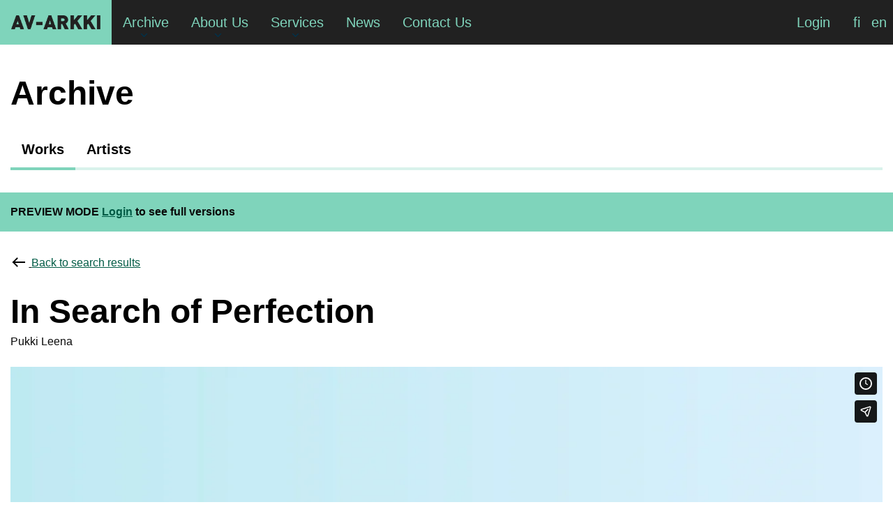

--- FILE ---
content_type: text/html; charset=UTF-8
request_url: https://www.av-arkki.fi/works/taydellisyytta-etsimassa/
body_size: 10980
content:

<!doctype html>

  <html class="no-js"  lang="en-US">

	<head>
		<meta charset="utf-8">
		
		<!-- Force IE to use the latest rendering engine available -->
		<meta http-equiv="X-UA-Compatible" content="IE=edge">

		<!-- Mobile Meta -->
		<meta name="viewport" content="width=device-width, initial-scale=1.0">
		<meta class="foundation-mq">
		
		<!-- If Site Icon isn't set in customizer -->
					<!-- Icons & Favicons -->
			<link rel="icon" href="https://www.av-arkki.fi/wp-content/themes/avarkki-2023/favicon.png">
			<link href="https://www.av-arkki.fi/wp-content/themes/avarkki-2023/assets/images/apple-icon-touch.png" rel="apple-touch-icon" />	
	    
		<link rel="pingback" href="https://www.av-arkki.fi/xmlrpc.php">
		<link rel="stylesheet" href="https://use.typekit.net/mxk2kbt.css">
		<link rel="stylesheet" href="https://use.fontawesome.com/releases/v5.6.1/css/all.css" integrity="sha384-gfdkjb5BdAXd+lj+gudLWI+BXq4IuLW5IT+brZEZsLFm++aCMlF1V92rMkPaX4PP" crossorigin="anonymous">

		<script async src="https://www.googletagmanager.com/gtag/js?id=G-BH47NWR36Z"></script>
		<script>
			window.dataLayer = window.dataLayer || [];
			function gtag(){dataLayer.push(arguments);}
			gtag('js', new Date());

			gtag('config', 'G-BH47NWR36Z');
		</script>

		<title>Täydellisyyttä etsimässä &#8211; AV-arkki</title>
<meta name='robots' content='max-image-preview:large' />
<link rel="alternate" type="application/rss+xml" title="AV-arkki &raquo; Feed" href="https://www.av-arkki.fi/feed/" />
<link rel="alternate" type="application/rss+xml" title="AV-arkki &raquo; Comments Feed" href="https://www.av-arkki.fi/comments/feed/" />
<link rel="alternate" type="application/rss+xml" title="AV-arkki &raquo; Täydellisyyttä etsimässä Comments Feed" href="https://www.av-arkki.fi/works/taydellisyytta-etsimassa/feed/" />
<link rel="alternate" title="oEmbed (JSON)" type="application/json+oembed" href="https://www.av-arkki.fi/wp-json/oembed/1.0/embed?url=https%3A%2F%2Fwww.av-arkki.fi%2Fworks%2Ftaydellisyytta-etsimassa%2F" />
<link rel="alternate" title="oEmbed (XML)" type="text/xml+oembed" href="https://www.av-arkki.fi/wp-json/oembed/1.0/embed?url=https%3A%2F%2Fwww.av-arkki.fi%2Fworks%2Ftaydellisyytta-etsimassa%2F&#038;format=xml" />
<style id='wp-img-auto-sizes-contain-inline-css' type='text/css'>
img:is([sizes=auto i],[sizes^="auto," i]){contain-intrinsic-size:3000px 1500px}
/*# sourceURL=wp-img-auto-sizes-contain-inline-css */
</style>
<style id='wp-emoji-styles-inline-css' type='text/css'>

	img.wp-smiley, img.emoji {
		display: inline !important;
		border: none !important;
		box-shadow: none !important;
		height: 1em !important;
		width: 1em !important;
		margin: 0 0.07em !important;
		vertical-align: -0.1em !important;
		background: none !important;
		padding: 0 !important;
	}
/*# sourceURL=wp-emoji-styles-inline-css */
</style>
<link rel='stylesheet' id='wp-block-library-css' href='https://www.av-arkki.fi/wp-includes/css/dist/block-library/style.min.css?ver=6.9' type='text/css' media='all' />
<style id='global-styles-inline-css' type='text/css'>
:root{--wp--preset--aspect-ratio--square: 1;--wp--preset--aspect-ratio--4-3: 4/3;--wp--preset--aspect-ratio--3-4: 3/4;--wp--preset--aspect-ratio--3-2: 3/2;--wp--preset--aspect-ratio--2-3: 2/3;--wp--preset--aspect-ratio--16-9: 16/9;--wp--preset--aspect-ratio--9-16: 9/16;--wp--preset--color--black: #000000;--wp--preset--color--cyan-bluish-gray: #abb8c3;--wp--preset--color--white: #ffffff;--wp--preset--color--pale-pink: #f78da7;--wp--preset--color--vivid-red: #cf2e2e;--wp--preset--color--luminous-vivid-orange: #ff6900;--wp--preset--color--luminous-vivid-amber: #fcb900;--wp--preset--color--light-green-cyan: #7bdcb5;--wp--preset--color--vivid-green-cyan: #00d084;--wp--preset--color--pale-cyan-blue: #8ed1fc;--wp--preset--color--vivid-cyan-blue: #0693e3;--wp--preset--color--vivid-purple: #9b51e0;--wp--preset--gradient--vivid-cyan-blue-to-vivid-purple: linear-gradient(135deg,rgb(6,147,227) 0%,rgb(155,81,224) 100%);--wp--preset--gradient--light-green-cyan-to-vivid-green-cyan: linear-gradient(135deg,rgb(122,220,180) 0%,rgb(0,208,130) 100%);--wp--preset--gradient--luminous-vivid-amber-to-luminous-vivid-orange: linear-gradient(135deg,rgb(252,185,0) 0%,rgb(255,105,0) 100%);--wp--preset--gradient--luminous-vivid-orange-to-vivid-red: linear-gradient(135deg,rgb(255,105,0) 0%,rgb(207,46,46) 100%);--wp--preset--gradient--very-light-gray-to-cyan-bluish-gray: linear-gradient(135deg,rgb(238,238,238) 0%,rgb(169,184,195) 100%);--wp--preset--gradient--cool-to-warm-spectrum: linear-gradient(135deg,rgb(74,234,220) 0%,rgb(151,120,209) 20%,rgb(207,42,186) 40%,rgb(238,44,130) 60%,rgb(251,105,98) 80%,rgb(254,248,76) 100%);--wp--preset--gradient--blush-light-purple: linear-gradient(135deg,rgb(255,206,236) 0%,rgb(152,150,240) 100%);--wp--preset--gradient--blush-bordeaux: linear-gradient(135deg,rgb(254,205,165) 0%,rgb(254,45,45) 50%,rgb(107,0,62) 100%);--wp--preset--gradient--luminous-dusk: linear-gradient(135deg,rgb(255,203,112) 0%,rgb(199,81,192) 50%,rgb(65,88,208) 100%);--wp--preset--gradient--pale-ocean: linear-gradient(135deg,rgb(255,245,203) 0%,rgb(182,227,212) 50%,rgb(51,167,181) 100%);--wp--preset--gradient--electric-grass: linear-gradient(135deg,rgb(202,248,128) 0%,rgb(113,206,126) 100%);--wp--preset--gradient--midnight: linear-gradient(135deg,rgb(2,3,129) 0%,rgb(40,116,252) 100%);--wp--preset--font-size--small: 13px;--wp--preset--font-size--medium: 20px;--wp--preset--font-size--large: 36px;--wp--preset--font-size--x-large: 42px;--wp--preset--spacing--20: 0.44rem;--wp--preset--spacing--30: 0.67rem;--wp--preset--spacing--40: 1rem;--wp--preset--spacing--50: 1.5rem;--wp--preset--spacing--60: 2.25rem;--wp--preset--spacing--70: 3.38rem;--wp--preset--spacing--80: 5.06rem;--wp--preset--shadow--natural: 6px 6px 9px rgba(0, 0, 0, 0.2);--wp--preset--shadow--deep: 12px 12px 50px rgba(0, 0, 0, 0.4);--wp--preset--shadow--sharp: 6px 6px 0px rgba(0, 0, 0, 0.2);--wp--preset--shadow--outlined: 6px 6px 0px -3px rgb(255, 255, 255), 6px 6px rgb(0, 0, 0);--wp--preset--shadow--crisp: 6px 6px 0px rgb(0, 0, 0);}:where(.is-layout-flex){gap: 0.5em;}:where(.is-layout-grid){gap: 0.5em;}body .is-layout-flex{display: flex;}.is-layout-flex{flex-wrap: wrap;align-items: center;}.is-layout-flex > :is(*, div){margin: 0;}body .is-layout-grid{display: grid;}.is-layout-grid > :is(*, div){margin: 0;}:where(.wp-block-columns.is-layout-flex){gap: 2em;}:where(.wp-block-columns.is-layout-grid){gap: 2em;}:where(.wp-block-post-template.is-layout-flex){gap: 1.25em;}:where(.wp-block-post-template.is-layout-grid){gap: 1.25em;}.has-black-color{color: var(--wp--preset--color--black) !important;}.has-cyan-bluish-gray-color{color: var(--wp--preset--color--cyan-bluish-gray) !important;}.has-white-color{color: var(--wp--preset--color--white) !important;}.has-pale-pink-color{color: var(--wp--preset--color--pale-pink) !important;}.has-vivid-red-color{color: var(--wp--preset--color--vivid-red) !important;}.has-luminous-vivid-orange-color{color: var(--wp--preset--color--luminous-vivid-orange) !important;}.has-luminous-vivid-amber-color{color: var(--wp--preset--color--luminous-vivid-amber) !important;}.has-light-green-cyan-color{color: var(--wp--preset--color--light-green-cyan) !important;}.has-vivid-green-cyan-color{color: var(--wp--preset--color--vivid-green-cyan) !important;}.has-pale-cyan-blue-color{color: var(--wp--preset--color--pale-cyan-blue) !important;}.has-vivid-cyan-blue-color{color: var(--wp--preset--color--vivid-cyan-blue) !important;}.has-vivid-purple-color{color: var(--wp--preset--color--vivid-purple) !important;}.has-black-background-color{background-color: var(--wp--preset--color--black) !important;}.has-cyan-bluish-gray-background-color{background-color: var(--wp--preset--color--cyan-bluish-gray) !important;}.has-white-background-color{background-color: var(--wp--preset--color--white) !important;}.has-pale-pink-background-color{background-color: var(--wp--preset--color--pale-pink) !important;}.has-vivid-red-background-color{background-color: var(--wp--preset--color--vivid-red) !important;}.has-luminous-vivid-orange-background-color{background-color: var(--wp--preset--color--luminous-vivid-orange) !important;}.has-luminous-vivid-amber-background-color{background-color: var(--wp--preset--color--luminous-vivid-amber) !important;}.has-light-green-cyan-background-color{background-color: var(--wp--preset--color--light-green-cyan) !important;}.has-vivid-green-cyan-background-color{background-color: var(--wp--preset--color--vivid-green-cyan) !important;}.has-pale-cyan-blue-background-color{background-color: var(--wp--preset--color--pale-cyan-blue) !important;}.has-vivid-cyan-blue-background-color{background-color: var(--wp--preset--color--vivid-cyan-blue) !important;}.has-vivid-purple-background-color{background-color: var(--wp--preset--color--vivid-purple) !important;}.has-black-border-color{border-color: var(--wp--preset--color--black) !important;}.has-cyan-bluish-gray-border-color{border-color: var(--wp--preset--color--cyan-bluish-gray) !important;}.has-white-border-color{border-color: var(--wp--preset--color--white) !important;}.has-pale-pink-border-color{border-color: var(--wp--preset--color--pale-pink) !important;}.has-vivid-red-border-color{border-color: var(--wp--preset--color--vivid-red) !important;}.has-luminous-vivid-orange-border-color{border-color: var(--wp--preset--color--luminous-vivid-orange) !important;}.has-luminous-vivid-amber-border-color{border-color: var(--wp--preset--color--luminous-vivid-amber) !important;}.has-light-green-cyan-border-color{border-color: var(--wp--preset--color--light-green-cyan) !important;}.has-vivid-green-cyan-border-color{border-color: var(--wp--preset--color--vivid-green-cyan) !important;}.has-pale-cyan-blue-border-color{border-color: var(--wp--preset--color--pale-cyan-blue) !important;}.has-vivid-cyan-blue-border-color{border-color: var(--wp--preset--color--vivid-cyan-blue) !important;}.has-vivid-purple-border-color{border-color: var(--wp--preset--color--vivid-purple) !important;}.has-vivid-cyan-blue-to-vivid-purple-gradient-background{background: var(--wp--preset--gradient--vivid-cyan-blue-to-vivid-purple) !important;}.has-light-green-cyan-to-vivid-green-cyan-gradient-background{background: var(--wp--preset--gradient--light-green-cyan-to-vivid-green-cyan) !important;}.has-luminous-vivid-amber-to-luminous-vivid-orange-gradient-background{background: var(--wp--preset--gradient--luminous-vivid-amber-to-luminous-vivid-orange) !important;}.has-luminous-vivid-orange-to-vivid-red-gradient-background{background: var(--wp--preset--gradient--luminous-vivid-orange-to-vivid-red) !important;}.has-very-light-gray-to-cyan-bluish-gray-gradient-background{background: var(--wp--preset--gradient--very-light-gray-to-cyan-bluish-gray) !important;}.has-cool-to-warm-spectrum-gradient-background{background: var(--wp--preset--gradient--cool-to-warm-spectrum) !important;}.has-blush-light-purple-gradient-background{background: var(--wp--preset--gradient--blush-light-purple) !important;}.has-blush-bordeaux-gradient-background{background: var(--wp--preset--gradient--blush-bordeaux) !important;}.has-luminous-dusk-gradient-background{background: var(--wp--preset--gradient--luminous-dusk) !important;}.has-pale-ocean-gradient-background{background: var(--wp--preset--gradient--pale-ocean) !important;}.has-electric-grass-gradient-background{background: var(--wp--preset--gradient--electric-grass) !important;}.has-midnight-gradient-background{background: var(--wp--preset--gradient--midnight) !important;}.has-small-font-size{font-size: var(--wp--preset--font-size--small) !important;}.has-medium-font-size{font-size: var(--wp--preset--font-size--medium) !important;}.has-large-font-size{font-size: var(--wp--preset--font-size--large) !important;}.has-x-large-font-size{font-size: var(--wp--preset--font-size--x-large) !important;}
/*# sourceURL=global-styles-inline-css */
</style>

<style id='classic-theme-styles-inline-css' type='text/css'>
/*! This file is auto-generated */
.wp-block-button__link{color:#fff;background-color:#32373c;border-radius:9999px;box-shadow:none;text-decoration:none;padding:calc(.667em + 2px) calc(1.333em + 2px);font-size:1.125em}.wp-block-file__button{background:#32373c;color:#fff;text-decoration:none}
/*# sourceURL=/wp-includes/css/classic-themes.min.css */
</style>
<link rel='stylesheet' id='wpml-legacy-horizontal-list-0-css' href='https://www.av-arkki.fi/wp-content/plugins/sitepress-multilingual-cms/templates/language-switchers/legacy-list-horizontal/style.min.css?ver=1' type='text/css' media='all' />
<link rel='stylesheet' id='search-filter-plugin-styles-css' href='https://www.av-arkki.fi/wp-content/plugins/search-filter-pro/public/assets/css/search-filter.min.css?ver=2.5.13' type='text/css' media='all' />
<link rel='stylesheet' id='cms-navigation-style-base-css' href='https://www.av-arkki.fi/wp-content/plugins/wpml-cms-nav/res/css/cms-navigation-base.css?ver=1.5.6' type='text/css' media='screen' />
<link rel='stylesheet' id='cms-navigation-style-css' href='https://www.av-arkki.fi/wp-content/plugins/wpml-cms-nav/res/css/cms-navigation.css?ver=1.5.6' type='text/css' media='screen' />
<link rel='stylesheet' id='simple-favorites-css' href='https://www.av-arkki.fi/wp-content/plugins/favorites/assets/css/favorites.css?ver=2.3.6' type='text/css' media='all' />
<link rel='stylesheet' id='wp-featherlight-css' href='https://www.av-arkki.fi/wp-content/plugins/wp-featherlight/css/wp-featherlight.min.css?ver=1.3.4' type='text/css' media='all' />
<link rel='stylesheet' id='site-css-css' href='https://www.av-arkki.fi/wp-content/themes/avarkki-2023/dist/index.css?ver=1712171137' type='text/css' media='all' />
<script type="text/javascript" src="https://www.av-arkki.fi/wp-includes/js/jquery/jquery.min.js?ver=3.7.1" id="jquery-core-js"></script>
<script type="text/javascript" src="https://www.av-arkki.fi/wp-includes/js/jquery/jquery-migrate.min.js?ver=3.4.1" id="jquery-migrate-js"></script>
<script type="text/javascript" id="search-filter-plugin-build-js-extra">
/* <![CDATA[ */
var SF_LDATA = {"ajax_url":"https://www.av-arkki.fi/wp-admin/admin-ajax.php","home_url":"https://www.av-arkki.fi/","extensions":[]};
//# sourceURL=search-filter-plugin-build-js-extra
/* ]]> */
</script>
<script type="text/javascript" src="https://www.av-arkki.fi/wp-content/plugins/search-filter-pro/public/assets/js/search-filter-build.min.js?ver=2.5.13" id="search-filter-plugin-build-js"></script>
<script type="text/javascript" src="https://www.av-arkki.fi/wp-content/plugins/search-filter-pro/public/assets/js/chosen.jquery.min.js?ver=2.5.13" id="search-filter-plugin-chosen-js"></script>
<script type="text/javascript" id="favorites-js-extra">
/* <![CDATA[ */
var favorites_data = {"ajaxurl":"https://www.av-arkki.fi/wp-admin/admin-ajax.php","nonce":"60718264d6","favorite":"\u003Ci class=\"fa fa-heart\"\u003E\u003C/i\u003E","favorited":"\u003Ci class=\"fa fa-heart\"\u003E\u003C/i\u003E","includecount":"","indicate_loading":"","loading_text":"Loading","loading_image":"","loading_image_active":"","loading_image_preload":"","cache_enabled":"1","button_options":{"button_type":"custom","custom_colors":false,"box_shadow":false,"include_count":false,"default":{"background_default":false,"border_default":false,"text_default":false,"icon_default":false,"count_default":false},"active":{"background_active":false,"border_active":false,"text_active":false,"icon_active":false,"count_active":false}},"authentication_modal_content":"\u003Cp\u003EPlease login to add favorites.\u003C/p\u003E\n\u003Cp\u003E\u003Ca href=\"#\" data-favorites-modal-close\u003EDismiss this notice\u003C/a\u003E\u003C/p\u003E\n","authentication_redirect":"","dev_mode":"","logged_in":"","user_id":"0","authentication_redirect_url":"https://www.av-arkki.fi/wp-login.php"};
//# sourceURL=favorites-js-extra
/* ]]> */
</script>
<script type="text/javascript" src="https://www.av-arkki.fi/wp-content/plugins/favorites/assets/js/favorites.min.js?ver=2.3.6" id="favorites-js"></script>
<link rel="https://api.w.org/" href="https://www.av-arkki.fi/wp-json/" /><link rel="canonical" href="https://www.av-arkki.fi/works/taydellisyytta-etsimassa/" />
<link rel='shortlink' href='https://www.av-arkki.fi/?p=1855787' />
<meta name="generator" content="WPML ver:4.8.6 stt:1,18;" />

	</head>
			
	<body class="wp-singular work-template-default single single-work postid-1855787 wp-theme-avarkki-2023 wp-featherlight-captions">
		
		<a href="#main" class="skip-to-content-link">Skip to main content</a>
		<div class="off-canvas-wrapper">
			
			<!-- Load off-canvas container. Feel free to remove if not using. -->			
			
<div class="off-canvas position-right" id="off-canvas" data-off-canvas>
	
	
</div>
			
			<div class="off-canvas-content" data-off-canvas-content>
				
				<header class="header" role="banner">
					<div class="grid-container">		
						<!-- This navs will be applied to the topbar, above all content 
							To see additional nav styles, visit the /parts directory -->
						
<div class="title-bar" data-responsive-toggle="top-bar-menu" data-hide-for="large">
	<div class="header-logo "><a href="https://www.av-arkki.fi">AV-arkki</a></div>
	<div class="title-bar-right ">
		<div class="mobile_menu_button_container">
			<div data-toggle="top-bar-menu" class="title-bar-title" id="top-bar-menu-toggle-label">Menu</div>
			<button class="menu-icon" type="button" data-toggle="top-bar-menu" aria-describedby="top-bar-menu-toggle-label"></button>
		</div>
	</div>
</div>

<div class="top-bar" id="top-bar-menu">
	<div class="top-bar-left hide-for-large">
		<ul class="menu">
			<ul id="main-nav" class="large-horizontal menu" data-responsive-menu="accordion large-dropdown" data-submenu-toggle="true"><li id="menu-item-543" class="menu-item menu-item-type-custom menu-item-object-custom menu-item-has-children menu-item-543"><a href="/works/">Archive</a>
<ul class="menu">
	<li id="menu-item-544" class="menu-item menu-item-type-custom menu-item-object-custom menu-item-544"><a href="/works/">Works</a></li>
	<li id="menu-item-545" class="menu-item menu-item-type-custom menu-item-object-custom menu-item-545"><a href="/artists/">Artists</a></li>
</ul>
</li>
<li id="menu-item-34602" class="menu-item menu-item-type-post_type menu-item-object-page menu-item-has-children menu-item-34602"><a href="https://www.av-arkki.fi/about-us/">About Us</a>
<ul class="menu">
	<li id="menu-item-1857240" class="menu-item menu-item-type-post_type menu-item-object-page menu-item-1857240"><a href="https://www.av-arkki.fi/about-us/">About Us</a></li>
	<li id="menu-item-34610" class="menu-item menu-item-type-post_type menu-item-object-page menu-item-34610"><a href="https://www.av-arkki.fi/about-us/about-the-association/">About the association</a></li>
	<li id="menu-item-34619" class="menu-item menu-item-type-post_type menu-item-object-page menu-item-34619"><a href="https://www.av-arkki.fi/about-us/for-the-media/">Media</a></li>
	<li id="menu-item-34620" class="menu-item menu-item-type-post_type menu-item-object-page menu-item-34620"><a href="https://www.av-arkki.fi/about-us/partners/">Partners and Networks</a></li>
	<li id="menu-item-34624" class="menu-item menu-item-type-post_type menu-item-object-page menu-item-34624"><a href="https://www.av-arkki.fi/about-us/apply-for-membership/">Apply for membership</a></li>
</ul>
</li>
<li id="menu-item-34603" class="menu-item menu-item-type-post_type menu-item-object-page menu-item-has-children menu-item-34603"><a href="https://www.av-arkki.fi/services/">Services</a>
<ul class="menu">
	<li id="menu-item-1857239" class="menu-item menu-item-type-post_type menu-item-object-page menu-item-1857239"><a href="https://www.av-arkki.fi/services/">Services</a></li>
	<li id="menu-item-34636" class="menu-item menu-item-type-post_type menu-item-object-page menu-item-34636"><a href="https://www.av-arkki.fi/services/services-for-members/">Services for Artists</a></li>
	<li id="menu-item-34633" class="menu-item menu-item-type-post_type menu-item-object-page menu-item-34633"><a href="https://www.av-arkki.fi/services/pricing/">Pricing</a></li>
	<li id="menu-item-34634" class="menu-item menu-item-type-post_type menu-item-object-page menu-item-34634"><a href="https://www.av-arkki.fi/services/rental-terms-and-conditions/">Rental terms and conditions</a></li>
	<li id="menu-item-98234" class="menu-item menu-item-type-post_type menu-item-object-page menu-item-98234"><a href="https://www.av-arkki.fi/services/festival-catalogue/">Distribution Catalogue</a></li>
	<li id="menu-item-34635" class="menu-item menu-item-type-post_type menu-item-object-page menu-item-34635"><a href="https://www.av-arkki.fi/services/distribution/">Distribution</a></li>
</ul>
</li>
<li id="menu-item-82913" class="menu-item menu-item-type-post_type menu-item-object-page menu-item-82913"><a href="https://www.av-arkki.fi/news/">News</a></li>
<li id="menu-item-34604" class="menu-item menu-item-type-post_type menu-item-object-page menu-item-34604"><a href="https://www.av-arkki.fi/contact-us/">Contact Us</a></li>
</ul>		</ul>
	</div>

	<div class="top-bar-left show-for-large">
		<ul class="menu">
			<li class="header-logo"><a href="https://www.av-arkki.fi">AV-arkki</a></li>
			<ul id="main-nav" class="large-horizontal menu" data-responsive-menu="accordion large-dropdown" data-submenu-toggle="true"><li class="menu-item menu-item-type-custom menu-item-object-custom menu-item-has-children menu-item-543"><a href="/works/">Archive</a>
<ul class="menu">
	<li class="menu-item menu-item-type-custom menu-item-object-custom menu-item-544"><a href="/works/">Works</a></li>
	<li class="menu-item menu-item-type-custom menu-item-object-custom menu-item-545"><a href="/artists/">Artists</a></li>
</ul>
</li>
<li class="menu-item menu-item-type-post_type menu-item-object-page menu-item-has-children menu-item-34602"><a href="https://www.av-arkki.fi/about-us/">About Us</a>
<ul class="menu">
	<li class="menu-item menu-item-type-post_type menu-item-object-page menu-item-1857240"><a href="https://www.av-arkki.fi/about-us/">About Us</a></li>
	<li class="menu-item menu-item-type-post_type menu-item-object-page menu-item-34610"><a href="https://www.av-arkki.fi/about-us/about-the-association/">About the association</a></li>
	<li class="menu-item menu-item-type-post_type menu-item-object-page menu-item-34619"><a href="https://www.av-arkki.fi/about-us/for-the-media/">Media</a></li>
	<li class="menu-item menu-item-type-post_type menu-item-object-page menu-item-34620"><a href="https://www.av-arkki.fi/about-us/partners/">Partners and Networks</a></li>
	<li class="menu-item menu-item-type-post_type menu-item-object-page menu-item-34624"><a href="https://www.av-arkki.fi/about-us/apply-for-membership/">Apply for membership</a></li>
</ul>
</li>
<li class="menu-item menu-item-type-post_type menu-item-object-page menu-item-has-children menu-item-34603"><a href="https://www.av-arkki.fi/services/">Services</a>
<ul class="menu">
	<li class="menu-item menu-item-type-post_type menu-item-object-page menu-item-1857239"><a href="https://www.av-arkki.fi/services/">Services</a></li>
	<li class="menu-item menu-item-type-post_type menu-item-object-page menu-item-34636"><a href="https://www.av-arkki.fi/services/services-for-members/">Services for Artists</a></li>
	<li class="menu-item menu-item-type-post_type menu-item-object-page menu-item-34633"><a href="https://www.av-arkki.fi/services/pricing/">Pricing</a></li>
	<li class="menu-item menu-item-type-post_type menu-item-object-page menu-item-34634"><a href="https://www.av-arkki.fi/services/rental-terms-and-conditions/">Rental terms and conditions</a></li>
	<li class="menu-item menu-item-type-post_type menu-item-object-page menu-item-98234"><a href="https://www.av-arkki.fi/services/festival-catalogue/">Distribution Catalogue</a></li>
	<li class="menu-item menu-item-type-post_type menu-item-object-page menu-item-34635"><a href="https://www.av-arkki.fi/services/distribution/">Distribution</a></li>
</ul>
</li>
<li class="menu-item menu-item-type-post_type menu-item-object-page menu-item-82913"><a href="https://www.av-arkki.fi/news/">News</a></li>
<li class="menu-item menu-item-type-post_type menu-item-object-page menu-item-34604"><a href="https://www.av-arkki.fi/contact-us/">Contact Us</a></li>
</ul>		</ul>
	</div>
	<div class="top-bar-right">
		<div class="login-container">
							<a href="https://www.av-arkki.fi/login/" title="Login">Login</a>
					</div>

		
		<!-- 
		<div class="wpml-ls-statics-shortcode_actions wpml-ls wpml-ls-legacy-list-horizontal">
			<ul>
				<li class="wpml-ls-slot-shortcode_actions wpml-ls-item wpml-ls-item-fi  wpml-ls-first-item wpml-ls-item-legacy-list-horizontal">
					<a href="" class="wpml-ls-link"><span class="wpml-ls-native">fi</span></a>
				</li>
				<li class="wpml-ls-slot-shortcode_actions wpml-ls-item wpml-ls-item-en  wpml-ls-last-item wpml-ls-item-legacy-list-horizontal">
						<a href="" class="wpml-ls-link"><span class="wpml-ls-display">en</span></a>
				</li>
			</ul>
		</div>
		-->

		
			<div class="wpml-ls-statics-shortcode_actions wpml-ls wpml-ls-legacy-list-horizontal">
				<ul>
					<li class="wpml-ls-slot-shortcode_actions wpml-ls-item wpml-ls-item-fi  wpml-ls-first-item wpml-ls-item-legacy-list-horizontal">
						<a href="https://www.av-arkki.fi/fi/works/" class="wpml-ls-link"><span class="wpml-ls-native">fi</span></a>
					</li>
					<li class="wpml-ls-slot-shortcode_actions wpml-ls-item wpml-ls-item-en wpml-ls-current-language wpml-ls-last-item wpml-ls-item-legacy-list-horizontal">
							<a href="https://www.av-arkki.fiworks/" class="wpml-ls-link"><span class="wpml-ls-display">en</span></a>
					</li>
				</ul>
			</div>

			
	</div>
</div>



					</div>
				</header> <!-- end .header -->

				<div class="content_resizer">
<header class="hero-page hero-archive content full align-center">
    <div class="grid-container">
        <p class="page-title" role="none">Archive</p>
		<div class="hero-archive-nav_container cell">
			<div class="menu-archive-menu-container"><ul id="menu-archive-menu" class="menu"><li id="menu-item-541" class="menu-item menu-item-type-custom menu-item-object-custom menu-item-541 current-menu-item"><a href="/works/">Works</a></li>
<li id="menu-item-542" class="menu-item menu-item-type-custom menu-item-object-custom menu-item-542"><a href="/artists/">Artists</a></li>
</ul></div>
					</div>
    </div>
</header>


	<!-- tänne se kirjautumishuomioraita -->

	<div class="login_notice">
		<div class="grid-container">PREVIEW MODE <a href="https://www.av-arkki.fi/login/" title="Login">Login</a> to see full versions</div>
	</div>

						
<div class="content grid-container">

	<div class="back_to_archive back_to_archive_top">
		<a href="javascript:history.back()">Back to search results</a>
	</div>

	<div class="inner-content grid-x grid-margin-x grid-padding-x">

		<main id="main" class="main small-12 cell" role="main">
		
		    		
		    	
<article id="post-1855787" class="post-1855787 work type-work status-publish has-post-thumbnail hentry type_finnish-elokuvat type_english-films tag_finnish-animaatio tag_finnish-kasvot tag_finnish-kauneus tag_finnish-kauneusihanteet tag_finnish-kauneusleikkaukset tag_finnish-kokeelliset-elokuvat tag_finnish-plastiikkakirurgia tag_english-animation tag_english-beauty tag_english-beauty-ideals tag_english-beauty-operations tag_english-experimental-films tag_english-face tag_english-plastic-surgery" role="article" itemscope itemtype="http://schema.org/BlogPosting">

	<header class="article-header grid-x">	
		<div class="cell single-title small-10">
			<h1 class="entry-title" itemprop="headline">
				
										In Search of Perfection﻿									<span class="favorite_button"> </span>
			</h1>
			 
				<p class="artist">Pukki Leena</p>
			
		</div>

		<div class="cell small-2 favorite_button"></div>

		<section class="work_images_section small-12 medium-12">

			<!-- Pääkuva/vimeolinkki -->

			<!-- Pääkuva/vimeolinkki -->
						    					<iframe src="https://player.vimeo.com/video/605528769?byline=0&amp;badge=0&amp;title=0&amp;portrait=0" width="100%" height="auto" frameborder="0" webkitallowfullscreen="" mozallowfullscreen="" allowfullscreen=""></iframe>
							
			

				

			<!-- // Muut kuvat -->
							
    			<div class="grid-x grid-padding-x grid-padding-y" data-featherlight-gallery
      data-featherlight-filter="a">
						
											
						<div class="cell small-3 medium-2 large-2">
				    		<a href="https://www.av-arkki.fi/wp-content/uploads/work-6cc02e4b.jpg">
				    			<div class="work_image" style="background-image: url('https://www.av-arkki.fi/wp-content/uploads/work-6cc02e4b.jpg');"></div>
				    		</a>
				    	</div>
				    		
				     
					
				</div>

			
			<div class="">

			</div>


	    </section>

    </header> <!-- end article header -->

    <section class="synopsis">

    	<div class="synopsis_grid grid-x grid-margin-x grid-padding-y">

    		<div class="cell small-12 medium-8">

    			
    									<div class="eng synopsis_long_english">
							<p>What do we strive for when we look for a better appearance? What are the features that make a face unattractive or attractive? What is desirable, unwanted, or normal? &ldquo;In Search of Perfection&rdquo; is a clay animation about the perceptions of beauty and body modification. The artwork visualizes a beauty ideal through animation and interviews made with plastic surgeons. The film reflects what a perfect face looks like, as the plasticine version of artist's head is molded slowly towards this beauty ideal, following the surgeons' comments.&nbsp;﻿</p>						</div>
					
			</div>

			<div class="cell small-12 medium-4 request_work">
				<a href="mailto:request@av-arkki.fi?subject=Täydellisyyttä etsimässä" class="button small">Request this work</a>
			</div>

    </section>

    <section class="work_info">

    	<div class="narrower_grid_container grid-x grid-margin-x">

			<!-- // Tuotantovuosi -->
							<div class="cell left small-4 medium-4 large-3">Production Year				</div>
    			<div class="cell small-8 medium-8 large-9">
					2019				</div>
						
			<!-- // Kesto -->
							<div class="cell left small-4 medium-4 large-3">Duration				</div>
    			<div class="cell small-8 medium-8 large-9">
					00:16:25				</div>
			
						<div class="cell left small-4 medium-4 large-3">Tyyppi</div><div class="cell small-8 medium-8 large-9"><a href="https://www.av-arkki.fi/fi//works/?_sft_type_english=films">films</a></div>												<div class="cell left small-4 medium-4 large-3">Asiasana</div><div class="cell small-8 medium-8 large-9"><a href="https://www.av-arkki.fi/fi//works/?_sft_tag_english=animation">animation</a>, <a href="https://www.av-arkki.fi/fi//works/?_sft_tag_english=beauty">beauty</a>, <a href="https://www.av-arkki.fi/fi//works/?_sft_tag_english=beauty-ideals">beauty ideals</a>, <a href="https://www.av-arkki.fi/fi//works/?_sft_tag_english=beauty-operations">beauty operations</a>, <a href="https://www.av-arkki.fi/fi//works/?_sft_tag_english=experimental-films">experimental films</a>, <a href="https://www.av-arkki.fi/fi//works/?_sft_tag_english=face">face</a>, <a href="https://www.av-arkki.fi/fi//works/?_sft_tag_english=plastic-surgery">plastic surgery</a></div>
			<div class="spacer small-12"></div>

			<!-- // Alkuperäinen nimi -->
							<div class="cell left small-4 medium-4 large-3">Original Title				</div>
    			<div class="cell small-8 medium-8 large-9">
					Täydellisyyttä etsimässä				</div>
			
			<!-- // Nimi suomeksi -->
		    					<div class="cell left small-4 medium-4 large-3">Finnish Title					</div>
	    			<div class="cell small-8 medium-8 large-9">
						<p>T&auml;ydellisyytt&auml; etsim&auml;ss&auml;</p>					</div>
				
			<!-- // Nimi englanniksi -->
								<div class="cell left small-4 medium-4 large-3">English Title					</div>
	    			<div class="cell small-8 medium-8 large-9">
						<p>In Search of Perfection﻿</p>					</div>
				
			<div class="spacer small-12"></div>

			<!-- // Tuotantomaat suomeksi -->
		    
			<!-- // Tuotantomaat englanniksi -->
								<div class="cell left small-4 medium-4 large-3">Production Countries					</div>
	    			<div class="cell small-8 medium-8 large-9">
						Finland					</div>
				
			<!-- // Dialogi -->
							<div class="cell left small-4 medium-4 large-3">Dialogue				</div>
    			<div class="cell small-8 medium-8 large-9">
					Yes				</div>
			
			<div class="spacer small-12"></div>

			<!-- // Kuvasuhde -->
			
			<!-- // Ääni -->
							<div class="cell left small-4 medium-4 large-3">Sound				</div>
    			<div class="cell small-8 medium-8 large-9">
					Yes				</div>
			
			<div class="spacer small-12"></div>

			<!-- // Työryhmä suomeksi -->
		    
			<!-- // Työryhmä englanniksi -->
								<div class="cell left small-4 medium-4 large-3">Cast					</div>
	    			<div class="cell small-8 medium-8 large-9">
						Leena Pukki (Author), Leena Pukki (Cinematographer), Leena Pukki (Director), Leena Pukki (Editor), Leena Pukki (Producer), Leena Pukki (Script), Toni Teivaala (Sound Design), Leena Pukki (Sound Design), Helsingin Taidehalli (Funder), AVEK (Funder)					</div>
				
			<div class="spacer small-12"></div>

			<!-- // Pressikuvat -->

						    <div class="cell left small-4 medium-4 large-3">Press Photos				</div>
    			<div class="cell small-8 medium-8 large-9">
														


								<form action="https://www.av-arkki.fi/works/taydellisyytta-etsimassa/#press-photos" method="post">
									<label for="pp_password" style="margin-bottom: 0.5rem">Enter a password to download the press photos</label>

									<div class="input-group" style="margin-bottom: 0">
										<div class="input-group-field">
											<input name="pp_password" id="pp_password" type="password"></input>	
										</div>
										<div class="input-group-button">
											<button class="button" style="height: 39px;transform: translateX(-20px)">Submit</button>			
										</div>										
									</div>
																		</form>

								
					
				</div>
			    	
    	</div>

    </section>

</article> <!-- end article -->
		    	

				
																
		<section class="single-work_artist-section">

			<div class="narrower_grid_container grid-x grid-margin-x grid-padding-y">

				<div class="cell small-4 medium-4 large-3">
   
			   		 <div class="artist_image" style="background-image: url('https://www.av-arkki.fi/wp-content/uploads/artist-b06ac4b8.jpg ');">
										</div>

				</div>

				<div class="cell small-8 medium-8 large-9">
			
					<h3 class="artist_name">
						<a href="https://www.av-arkki.fi/artists/leena-pukki/">Leena Pukki</a>
				 	</h3>

					<!-- // Born -->
											<p>Born: 1984</p>
					
					<!-- // Died -->
					
					<!-- // Web page -->
											<p><a href="www.leenapukki.com">www.leenapukki.com</a></p>
					
				</div>
		

				<div class="cell small-12 biography">

			 		<!-- // Biografia suomeksi -->
				    
					<!-- // Biografia englanniksi -->
					 
													Leena Pukki (b. 1984) is a visual artist whose work explores interspecies relations, history, alternative realities, colors, and unicellular organisms. Her practice ranges from media art to large-scale wall paintings, bio art, and installations. Pukki earned an MA in Art from Aalto University in 2015 and a BA from the Lahti Art Institute in 2007.															
				</div>

			</div>

			
				<div class="artists_works">

					

						<div class="archive-result-count cell small-12">
							<p class="h1">
								4 works							</p>
						</div>
						
						<div class="list_view">

							<div class="grid-x grid-margin-x grid-padding-y">
					
						    								
									<div class="list_row cell small-12">

										

<a href="https://www.av-arkki.fi/works/parveiluitio-etsii-rakkautta/">

	<div class="grid-x align-justify">

		<div class="cell work_image_container shrink">
			 
				<div class="work_image" style="background-image: url('https://www.av-arkki.fi/wp-content/uploads/work-95900664-300x169.jpg ');">
			
			</div>
		</div>
		
		<div class="cell grid-x grid-padding-x work_info_container auto">
			<h3 class="work_title cell auto">
				
										A Flagellate Searching for Love﻿								</h3>
		
			<div class="cell shrink work_artist_name">
				Pukki Leena			</div>

			<div class="cell small-12 medium-4 large-3 text-right">

				<div class="work_details">
					2024					 / 00:10:40 
					
					 / films				</div>

			</div>
		</div>

	</div>

</a>	



  

										

									</div>

															
									<div class="list_row cell small-12">

										

<a href="https://www.av-arkki.fi/works/hajottajien-syndikaatti/">

	<div class="grid-x align-justify">

		<div class="cell work_image_container shrink">
			 
				<div class="work_image" style="background-image: url('https://www.av-arkki.fi/wp-content/uploads/work-b3ce0aef-300x194.jpg ');">
			
			</div>
		</div>
		
		<div class="cell grid-x grid-padding-x work_info_container auto">
			<h3 class="work_title cell auto">
				
										Decomposer Syndicate﻿								</h3>
		
			<div class="cell shrink work_artist_name">
				Pukki Leena			</div>

			<div class="cell small-12 medium-4 large-3 text-right">

				<div class="work_details">
					2020					 
					
					 / installations				</div>

			</div>
		</div>

	</div>

</a>	



  

										

									</div>

															
									<div class="list_row cell small-12">

										

<a href="https://www.av-arkki.fi/works/limakon-aika/">

	<div class="grid-x align-justify">

		<div class="cell work_image_container shrink">
			 
				<div class="work_image" style="background-image: url('https://www.av-arkki.fi/wp-content/uploads/work-32b9adc0-300x169.jpg ');">
			
			</div>
		</div>
		
		<div class="cell grid-x grid-padding-x work_info_container auto">
			<h3 class="work_title cell auto">
				
										The Time of a Slime Mold﻿								</h3>
		
			<div class="cell shrink work_artist_name">
				Pukki Leena			</div>

			<div class="cell small-12 medium-4 large-3 text-right">

				<div class="work_details">
					2021					 / 00:09:50 
					
					 / films				</div>

			</div>
		</div>

	</div>

</a>	



  

										

									</div>

															
									<div class="list_row cell small-12">

										

<a href="https://www.av-arkki.fi/works/taydellisyytta-etsimassa/">

	<div class="grid-x align-justify">

		<div class="cell work_image_container shrink">
			 
				<div class="work_image" style="background-image: url('https://www.av-arkki.fi/wp-content/uploads/work-9db726d3-300x200.jpg ');">
			
			</div>
		</div>
		
		<div class="cell grid-x grid-padding-x work_info_container auto">
			<h3 class="work_title cell auto">
				
										In Search of Perfection﻿								</h3>
		
			<div class="cell shrink work_artist_name">
				Pukki Leena			</div>

			<div class="cell small-12 medium-4 large-3 text-right">

				<div class="work_details">
					2019					 / 00:16:25 
					
					 / films				</div>

			</div>
		</div>

	</div>

</a>	



  

										

									</div>

								
							</div>

						</div>
					
				</div>

			
		</section>

	 
	
		    	
		    
		</main> <!-- end #main -->

	</div> <!-- end #inner-content -->

	<div class="back_to_archive back_to_archive_bottom">
		<a href="javascript:history.back()">Back to search results</a>
	</div>

</div> <!-- end #content -->

				</div> <!-- end content resizer -->

				<footer class="footer" role="contentinfo">

					<div class="grid-container">
					
						<div class="inner-footer grid-x grid-margin-x medium-margin-collapse grid-padding-x">

							<div class="small-12 medium-12 large-12 cell footer-menu">

								<a class="footer-logo" href="https://www.av-arkki.fi">AV-arkki</a>

							
								<nav role="navigation">
		    						<ul id="footer-links" class="menu"><li class="menu-item menu-item-type-custom menu-item-object-custom menu-item-543"><a href="/works/">Archive</a></li>
<li class="menu-item menu-item-type-post_type menu-item-object-page menu-item-34602"><a href="https://www.av-arkki.fi/about-us/">About Us</a></li>
<li class="menu-item menu-item-type-post_type menu-item-object-page menu-item-34603"><a href="https://www.av-arkki.fi/services/">Services</a></li>
<li class="menu-item menu-item-type-post_type menu-item-object-page menu-item-82913"><a href="https://www.av-arkki.fi/news/">News</a></li>
<li class="menu-item menu-item-type-post_type menu-item-object-page menu-item-34604"><a href="https://www.av-arkki.fi/contact-us/">Contact Us</a></li>
</ul>		    					</nav>
		    				</div>

		    				<div class="small-12 medium-12 large-12 cell">

		    					




		<ul class="address">

	 	 <li>AV-arkki </li>  <li>Töölönkatu 11A </li>  <li>00100 Helsinki </li> 
		</ul>

	




								<div class="footer-links-container">

									
																																								<a class="google_maps_link" href="https://www.google.fi/maps/place/Av-Arkki+Ry/@60.1767509,24.9266434,17z/data=!3m1!4b1!4m6!3m5!1s0x46920a4f50f635c7:0xf05bdf939fd0a067!8m2!3d60.1767509!4d24.9292237!16s%2Fg%2F1td9ts4b?entry=tts">See our location on Google Maps</a>
																			
									<div class="privacypolicy"><a class="termsofuse" href="https://www.av-arkki.fi/terms-of-use/">Terms of Use</a> <a href="https://www.av-arkki.fi/privacy-policy/">Privacy Policy</a></div>

								</div>

		    				</div>

							<div class="small-12 medium-12 large-12 cell">
								<div class="source-org copyright"> <!-- &copy; .-->

									This website and all materials presented in it are subject to copyright.
								</div>

							</div>
						
						</div> <!-- end #inner-footer -->

					</div>
				
				</footer> <!-- end .footer -->
			
			</div>  <!-- end .off-canvas-content -->
					
		</div> <!-- end .off-canvas-wrapper -->
		
		<script type="speculationrules">
{"prefetch":[{"source":"document","where":{"and":[{"href_matches":"/*"},{"not":{"href_matches":["/wp-*.php","/wp-admin/*","/wp-content/uploads/*","/wp-content/*","/wp-content/plugins/*","/wp-content/themes/avarkki-2023/*","/*\\?(.+)"]}},{"not":{"selector_matches":"a[rel~=\"nofollow\"]"}},{"not":{"selector_matches":".no-prefetch, .no-prefetch a"}}]},"eagerness":"conservative"}]}
</script>
<script type="text/javascript" src="https://www.av-arkki.fi/wp-includes/js/jquery/ui/core.min.js?ver=1.13.3" id="jquery-ui-core-js"></script>
<script type="text/javascript" src="https://www.av-arkki.fi/wp-includes/js/jquery/ui/datepicker.min.js?ver=1.13.3" id="jquery-ui-datepicker-js"></script>
<script type="text/javascript" id="jquery-ui-datepicker-js-after">
/* <![CDATA[ */
jQuery(function(jQuery){jQuery.datepicker.setDefaults({"closeText":"Close","currentText":"Today","monthNames":["January","February","March","April","May","June","July","August","September","October","November","December"],"monthNamesShort":["Jan","Feb","Mar","Apr","May","Jun","Jul","Aug","Sep","Oct","Nov","Dec"],"nextText":"Next","prevText":"Previous","dayNames":["Sunday","Monday","Tuesday","Wednesday","Thursday","Friday","Saturday"],"dayNamesShort":["Sun","Mon","Tue","Wed","Thu","Fri","Sat"],"dayNamesMin":["S","M","T","W","T","F","S"],"dateFormat":"MM d, yy","firstDay":1,"isRTL":false});});
//# sourceURL=jquery-ui-datepicker-js-after
/* ]]> */
</script>
<script type="text/javascript" src="https://www.av-arkki.fi/wp-content/plugins/wp-featherlight/js/wpFeatherlight.pkgd.min.js?ver=1.3.4" id="wp-featherlight-js"></script>
<script type="text/javascript" src="https://www.av-arkki.fi/wp-content/themes/avarkki-2023/dist/index.js?ver=1712171137" id="site-js-js"></script>
<script type="text/javascript" src="https://www.av-arkki.fi/wp-includes/js/comment-reply.min.js?ver=6.9" id="comment-reply-js" async="async" data-wp-strategy="async" fetchpriority="low"></script>
<script id="wp-emoji-settings" type="application/json">
{"baseUrl":"https://s.w.org/images/core/emoji/17.0.2/72x72/","ext":".png","svgUrl":"https://s.w.org/images/core/emoji/17.0.2/svg/","svgExt":".svg","source":{"concatemoji":"https://www.av-arkki.fi/wp-includes/js/wp-emoji-release.min.js?ver=6.9"}}
</script>
<script type="module">
/* <![CDATA[ */
/*! This file is auto-generated */
const a=JSON.parse(document.getElementById("wp-emoji-settings").textContent),o=(window._wpemojiSettings=a,"wpEmojiSettingsSupports"),s=["flag","emoji"];function i(e){try{var t={supportTests:e,timestamp:(new Date).valueOf()};sessionStorage.setItem(o,JSON.stringify(t))}catch(e){}}function c(e,t,n){e.clearRect(0,0,e.canvas.width,e.canvas.height),e.fillText(t,0,0);t=new Uint32Array(e.getImageData(0,0,e.canvas.width,e.canvas.height).data);e.clearRect(0,0,e.canvas.width,e.canvas.height),e.fillText(n,0,0);const a=new Uint32Array(e.getImageData(0,0,e.canvas.width,e.canvas.height).data);return t.every((e,t)=>e===a[t])}function p(e,t){e.clearRect(0,0,e.canvas.width,e.canvas.height),e.fillText(t,0,0);var n=e.getImageData(16,16,1,1);for(let e=0;e<n.data.length;e++)if(0!==n.data[e])return!1;return!0}function u(e,t,n,a){switch(t){case"flag":return n(e,"\ud83c\udff3\ufe0f\u200d\u26a7\ufe0f","\ud83c\udff3\ufe0f\u200b\u26a7\ufe0f")?!1:!n(e,"\ud83c\udde8\ud83c\uddf6","\ud83c\udde8\u200b\ud83c\uddf6")&&!n(e,"\ud83c\udff4\udb40\udc67\udb40\udc62\udb40\udc65\udb40\udc6e\udb40\udc67\udb40\udc7f","\ud83c\udff4\u200b\udb40\udc67\u200b\udb40\udc62\u200b\udb40\udc65\u200b\udb40\udc6e\u200b\udb40\udc67\u200b\udb40\udc7f");case"emoji":return!a(e,"\ud83e\u1fac8")}return!1}function f(e,t,n,a){let r;const o=(r="undefined"!=typeof WorkerGlobalScope&&self instanceof WorkerGlobalScope?new OffscreenCanvas(300,150):document.createElement("canvas")).getContext("2d",{willReadFrequently:!0}),s=(o.textBaseline="top",o.font="600 32px Arial",{});return e.forEach(e=>{s[e]=t(o,e,n,a)}),s}function r(e){var t=document.createElement("script");t.src=e,t.defer=!0,document.head.appendChild(t)}a.supports={everything:!0,everythingExceptFlag:!0},new Promise(t=>{let n=function(){try{var e=JSON.parse(sessionStorage.getItem(o));if("object"==typeof e&&"number"==typeof e.timestamp&&(new Date).valueOf()<e.timestamp+604800&&"object"==typeof e.supportTests)return e.supportTests}catch(e){}return null}();if(!n){if("undefined"!=typeof Worker&&"undefined"!=typeof OffscreenCanvas&&"undefined"!=typeof URL&&URL.createObjectURL&&"undefined"!=typeof Blob)try{var e="postMessage("+f.toString()+"("+[JSON.stringify(s),u.toString(),c.toString(),p.toString()].join(",")+"));",a=new Blob([e],{type:"text/javascript"});const r=new Worker(URL.createObjectURL(a),{name:"wpTestEmojiSupports"});return void(r.onmessage=e=>{i(n=e.data),r.terminate(),t(n)})}catch(e){}i(n=f(s,u,c,p))}t(n)}).then(e=>{for(const n in e)a.supports[n]=e[n],a.supports.everything=a.supports.everything&&a.supports[n],"flag"!==n&&(a.supports.everythingExceptFlag=a.supports.everythingExceptFlag&&a.supports[n]);var t;a.supports.everythingExceptFlag=a.supports.everythingExceptFlag&&!a.supports.flag,a.supports.everything||((t=a.source||{}).concatemoji?r(t.concatemoji):t.wpemoji&&t.twemoji&&(r(t.twemoji),r(t.wpemoji)))});
//# sourceURL=https://www.av-arkki.fi/wp-includes/js/wp-emoji-loader.min.js
/* ]]> */
</script>
    <style>
            </style>

    <script>
        document.addEventListener("DOMContentLoaded", function(event) {
                    });
    </script>


    
    <style>
            </style>


    <script>
        var accordions_active = null;
        var accordions_tabs_active = null;
    </script>


    


		
	</body>
	
</html> <!-- end page -->

--- FILE ---
content_type: text/html; charset=UTF-8
request_url: https://player.vimeo.com/video/605528769?byline=0&badge=0&title=0&portrait=0
body_size: 6412
content:
<!DOCTYPE html>
<html lang="en">
<head>
  <meta charset="utf-8">
  <meta name="viewport" content="width=device-width,initial-scale=1,user-scalable=yes">
  
  <link rel="canonical" href="https://player.vimeo.com/video/605528769">
  <meta name="googlebot" content="noindex,indexifembedded">
  
  
  <title>Leena Pukki: Täydellisyyttä etsimässä (2019), 254555106, Excerpt on Vimeo</title>
  <style>
      body, html, .player, .fallback {
          overflow: hidden;
          width: 100%;
          height: 100%;
          margin: 0;
          padding: 0;
      }
      .fallback {
          
              background-color: transparent;
          
      }
      .player.loading { opacity: 0; }
      .fallback iframe {
          position: fixed;
          left: 0;
          top: 0;
          width: 100%;
          height: 100%;
      }
  </style>
  <link rel="modulepreload" href="https://f.vimeocdn.com/p/4.46.25/js/player.module.js" crossorigin="anonymous">
  <link rel="modulepreload" href="https://f.vimeocdn.com/p/4.46.25/js/vendor.module.js" crossorigin="anonymous">
  <link rel="preload" href="https://f.vimeocdn.com/p/4.46.25/css/player.css" as="style">
</head>

<body>


<div class="vp-placeholder">
    <style>
        .vp-placeholder,
        .vp-placeholder-thumb,
        .vp-placeholder-thumb::before,
        .vp-placeholder-thumb::after {
            position: absolute;
            top: 0;
            bottom: 0;
            left: 0;
            right: 0;
        }
        .vp-placeholder {
            visibility: hidden;
            width: 100%;
            max-height: 100%;
            height: calc(1080 / 1920 * 100vw);
            max-width: calc(1920 / 1080 * 100vh);
            margin: auto;
        }
        .vp-placeholder-carousel {
            display: none;
            background-color: #000;
            position: absolute;
            left: 0;
            right: 0;
            bottom: -60px;
            height: 60px;
        }
    </style>

    

    
        <style>
            .vp-placeholder-thumb {
                overflow: hidden;
                width: 100%;
                max-height: 100%;
                margin: auto;
            }
            .vp-placeholder-thumb::before,
            .vp-placeholder-thumb::after {
                content: "";
                display: block;
                filter: blur(7px);
                margin: 0;
                background: url(https://i.vimeocdn.com/video/1242154686-91815bb69850279ac77f8c76de296dace6c593c100cb8f2c894a75e30ea8ed67-d?mw=80&q=85) 50% 50% / contain no-repeat;
            }
            .vp-placeholder-thumb::before {
                 
                margin: -30px;
            }
        </style>
    

    <div class="vp-placeholder-thumb"></div>
    <div class="vp-placeholder-carousel"></div>
    <script>function placeholderInit(t,h,d,s,n,o){var i=t.querySelector(".vp-placeholder"),v=t.querySelector(".vp-placeholder-thumb");if(h){var p=function(){try{return window.self!==window.top}catch(a){return!0}}(),w=200,y=415,r=60;if(!p&&window.innerWidth>=w&&window.innerWidth<y){i.style.bottom=r+"px",i.style.maxHeight="calc(100vh - "+r+"px)",i.style.maxWidth="calc("+n+" / "+o+" * (100vh - "+r+"px))";var f=t.querySelector(".vp-placeholder-carousel");f.style.display="block"}}if(d){var e=new Image;e.onload=function(){var a=n/o,c=e.width/e.height;if(c<=.95*a||c>=1.05*a){var l=i.getBoundingClientRect(),g=l.right-l.left,b=l.bottom-l.top,m=window.innerWidth/g*100,x=window.innerHeight/b*100;v.style.height="calc("+e.height+" / "+e.width+" * "+m+"vw)",v.style.maxWidth="calc("+e.width+" / "+e.height+" * "+x+"vh)"}i.style.visibility="visible"},e.src=s}else i.style.visibility="visible"}
</script>
    <script>placeholderInit(document,  false ,  true , "https://i.vimeocdn.com/video/1242154686-91815bb69850279ac77f8c76de296dace6c593c100cb8f2c894a75e30ea8ed67-d?mw=80\u0026q=85",  1920 ,  1080 );</script>
</div>

<div id="player" class="player"></div>
<script>window.playerConfig = {"cdn_url":"https://f.vimeocdn.com","vimeo_api_url":"api.vimeo.com","request":{"files":{"dash":{"cdns":{"akfire_interconnect_quic":{"avc_url":"https://vod-adaptive-ak.vimeocdn.com/exp=1769249798~acl=%2F5f7c868b-92ff-40d1-8e1f-00325660ad3b%2Fpsid%3Dbcb7e42f01532c8233b34f3d67d7707a4b76736929ea73399b26155d28e50e00%2F%2A~hmac=9f76f3f7e987f28eef4f6a9dbc67c3d8c1f542f606ace3069e17f5795225fb4c/5f7c868b-92ff-40d1-8e1f-00325660ad3b/psid=bcb7e42f01532c8233b34f3d67d7707a4b76736929ea73399b26155d28e50e00/v2/playlist/av/primary/prot/cXNyPTE/playlist.json?omit=av1-hevc\u0026pathsig=8c953e4f~qM2qDJ3tBede08T9roQbzeJmmuB5x6LKIorZrQb68mQ\u0026qsr=1\u0026r=dXM%3D\u0026rh=4dtoX0","origin":"gcs","url":"https://vod-adaptive-ak.vimeocdn.com/exp=1769249798~acl=%2F5f7c868b-92ff-40d1-8e1f-00325660ad3b%2Fpsid%3Dbcb7e42f01532c8233b34f3d67d7707a4b76736929ea73399b26155d28e50e00%2F%2A~hmac=9f76f3f7e987f28eef4f6a9dbc67c3d8c1f542f606ace3069e17f5795225fb4c/5f7c868b-92ff-40d1-8e1f-00325660ad3b/psid=bcb7e42f01532c8233b34f3d67d7707a4b76736929ea73399b26155d28e50e00/v2/playlist/av/primary/prot/cXNyPTE/playlist.json?pathsig=8c953e4f~qM2qDJ3tBede08T9roQbzeJmmuB5x6LKIorZrQb68mQ\u0026qsr=1\u0026r=dXM%3D\u0026rh=4dtoX0"},"fastly_skyfire":{"avc_url":"https://skyfire.vimeocdn.com/1769249798-0x2d466d0dc00689abe26a9f3ee4cbb067efe37efa/5f7c868b-92ff-40d1-8e1f-00325660ad3b/psid=bcb7e42f01532c8233b34f3d67d7707a4b76736929ea73399b26155d28e50e00/v2/playlist/av/primary/prot/cXNyPTE/playlist.json?omit=av1-hevc\u0026pathsig=8c953e4f~qM2qDJ3tBede08T9roQbzeJmmuB5x6LKIorZrQb68mQ\u0026qsr=1\u0026r=dXM%3D\u0026rh=4dtoX0","origin":"gcs","url":"https://skyfire.vimeocdn.com/1769249798-0x2d466d0dc00689abe26a9f3ee4cbb067efe37efa/5f7c868b-92ff-40d1-8e1f-00325660ad3b/psid=bcb7e42f01532c8233b34f3d67d7707a4b76736929ea73399b26155d28e50e00/v2/playlist/av/primary/prot/cXNyPTE/playlist.json?pathsig=8c953e4f~qM2qDJ3tBede08T9roQbzeJmmuB5x6LKIorZrQb68mQ\u0026qsr=1\u0026r=dXM%3D\u0026rh=4dtoX0"}},"default_cdn":"akfire_interconnect_quic","separate_av":true,"streams":[{"profile":"174","id":"965e2b73-3baf-4433-b3b1-f6391d2977f5","fps":25,"quality":"720p"},{"profile":"d0b41bac-2bf2-4310-8113-df764d486192","id":"bbc2c547-9c82-4485-8eec-9a3e94f635b6","fps":25,"quality":"240p"},{"profile":"164","id":"2fc272dd-34aa-4b3d-a22f-00be17ffe17d","fps":25,"quality":"360p"},{"profile":"165","id":"37eb78a5-3ebb-436a-8de8-3113f1d45140","fps":25,"quality":"540p"},{"profile":"175","id":"3d499574-1a41-4b38-b191-808bd00b54b7","fps":25,"quality":"1080p"}],"streams_avc":[{"profile":"d0b41bac-2bf2-4310-8113-df764d486192","id":"bbc2c547-9c82-4485-8eec-9a3e94f635b6","fps":25,"quality":"240p"},{"profile":"164","id":"2fc272dd-34aa-4b3d-a22f-00be17ffe17d","fps":25,"quality":"360p"},{"profile":"165","id":"37eb78a5-3ebb-436a-8de8-3113f1d45140","fps":25,"quality":"540p"},{"profile":"175","id":"3d499574-1a41-4b38-b191-808bd00b54b7","fps":25,"quality":"1080p"},{"profile":"174","id":"965e2b73-3baf-4433-b3b1-f6391d2977f5","fps":25,"quality":"720p"}]},"hls":{"cdns":{"akfire_interconnect_quic":{"avc_url":"https://vod-adaptive-ak.vimeocdn.com/exp=1769249798~acl=%2F5f7c868b-92ff-40d1-8e1f-00325660ad3b%2Fpsid%3Dbcb7e42f01532c8233b34f3d67d7707a4b76736929ea73399b26155d28e50e00%2F%2A~hmac=9f76f3f7e987f28eef4f6a9dbc67c3d8c1f542f606ace3069e17f5795225fb4c/5f7c868b-92ff-40d1-8e1f-00325660ad3b/psid=bcb7e42f01532c8233b34f3d67d7707a4b76736929ea73399b26155d28e50e00/v2/playlist/av/primary/prot/cXNyPTE/playlist.m3u8?omit=av1-hevc-opus\u0026pathsig=8c953e4f~7bgDe_5WpyHR0kR4cACJfmuXrWSwc-4KSp1VIrgnaw8\u0026qsr=1\u0026r=dXM%3D\u0026rh=4dtoX0\u0026sf=fmp4","origin":"gcs","url":"https://vod-adaptive-ak.vimeocdn.com/exp=1769249798~acl=%2F5f7c868b-92ff-40d1-8e1f-00325660ad3b%2Fpsid%3Dbcb7e42f01532c8233b34f3d67d7707a4b76736929ea73399b26155d28e50e00%2F%2A~hmac=9f76f3f7e987f28eef4f6a9dbc67c3d8c1f542f606ace3069e17f5795225fb4c/5f7c868b-92ff-40d1-8e1f-00325660ad3b/psid=bcb7e42f01532c8233b34f3d67d7707a4b76736929ea73399b26155d28e50e00/v2/playlist/av/primary/prot/cXNyPTE/playlist.m3u8?omit=opus\u0026pathsig=8c953e4f~7bgDe_5WpyHR0kR4cACJfmuXrWSwc-4KSp1VIrgnaw8\u0026qsr=1\u0026r=dXM%3D\u0026rh=4dtoX0\u0026sf=fmp4"},"fastly_skyfire":{"avc_url":"https://skyfire.vimeocdn.com/1769249798-0x2d466d0dc00689abe26a9f3ee4cbb067efe37efa/5f7c868b-92ff-40d1-8e1f-00325660ad3b/psid=bcb7e42f01532c8233b34f3d67d7707a4b76736929ea73399b26155d28e50e00/v2/playlist/av/primary/prot/cXNyPTE/playlist.m3u8?omit=av1-hevc-opus\u0026pathsig=8c953e4f~7bgDe_5WpyHR0kR4cACJfmuXrWSwc-4KSp1VIrgnaw8\u0026qsr=1\u0026r=dXM%3D\u0026rh=4dtoX0\u0026sf=fmp4","origin":"gcs","url":"https://skyfire.vimeocdn.com/1769249798-0x2d466d0dc00689abe26a9f3ee4cbb067efe37efa/5f7c868b-92ff-40d1-8e1f-00325660ad3b/psid=bcb7e42f01532c8233b34f3d67d7707a4b76736929ea73399b26155d28e50e00/v2/playlist/av/primary/prot/cXNyPTE/playlist.m3u8?omit=opus\u0026pathsig=8c953e4f~7bgDe_5WpyHR0kR4cACJfmuXrWSwc-4KSp1VIrgnaw8\u0026qsr=1\u0026r=dXM%3D\u0026rh=4dtoX0\u0026sf=fmp4"}},"default_cdn":"akfire_interconnect_quic","separate_av":true}},"file_codecs":{"av1":[],"avc":["bbc2c547-9c82-4485-8eec-9a3e94f635b6","2fc272dd-34aa-4b3d-a22f-00be17ffe17d","37eb78a5-3ebb-436a-8de8-3113f1d45140","3d499574-1a41-4b38-b191-808bd00b54b7","965e2b73-3baf-4433-b3b1-f6391d2977f5"],"hevc":{"dvh1":[],"hdr":[],"sdr":[]}},"lang":"en","referrer":"https://www.av-arkki.fi/works/taydellisyytta-etsimassa/","cookie_domain":".vimeo.com","signature":"bcb2db8bef4548290bee6af7a24059f4","timestamp":1769246198,"expires":3600,"thumb_preview":{"url":"https://videoapi-sprites.vimeocdn.com/video-sprites/image/18258144-e6dd-4c25-83a6-615fff52d85b.0.jpeg?ClientID=sulu\u0026Expires=1769249797\u0026Signature=17c0faf53d3b220c0a0ccc54c8e3266277890ae5","height":2880,"width":4260,"frame_height":240,"frame_width":426,"columns":10,"frames":120},"currency":"USD","session":"05c27f0ab42b1d86cac4c235aaf663e88e41a2741769246198","cookie":{"volume":1,"quality":null,"hd":0,"captions":null,"transcript":null,"captions_styles":{"color":null,"fontSize":null,"fontFamily":null,"fontOpacity":null,"bgOpacity":null,"windowColor":null,"windowOpacity":null,"bgColor":null,"edgeStyle":null},"audio_language":null,"audio_kind":null,"qoe_survey_vote":0},"build":{"backend":"31e9776","js":"4.46.25"},"urls":{"js":"https://f.vimeocdn.com/p/4.46.25/js/player.js","js_base":"https://f.vimeocdn.com/p/4.46.25/js","js_module":"https://f.vimeocdn.com/p/4.46.25/js/player.module.js","js_vendor_module":"https://f.vimeocdn.com/p/4.46.25/js/vendor.module.js","locales_js":{"de-DE":"https://f.vimeocdn.com/p/4.46.25/js/player.de-DE.js","en":"https://f.vimeocdn.com/p/4.46.25/js/player.js","es":"https://f.vimeocdn.com/p/4.46.25/js/player.es.js","fr-FR":"https://f.vimeocdn.com/p/4.46.25/js/player.fr-FR.js","ja-JP":"https://f.vimeocdn.com/p/4.46.25/js/player.ja-JP.js","ko-KR":"https://f.vimeocdn.com/p/4.46.25/js/player.ko-KR.js","pt-BR":"https://f.vimeocdn.com/p/4.46.25/js/player.pt-BR.js","zh-CN":"https://f.vimeocdn.com/p/4.46.25/js/player.zh-CN.js"},"ambisonics_js":"https://f.vimeocdn.com/p/external/ambisonics.min.js","barebone_js":"https://f.vimeocdn.com/p/4.46.25/js/barebone.js","chromeless_js":"https://f.vimeocdn.com/p/4.46.25/js/chromeless.js","three_js":"https://f.vimeocdn.com/p/external/three.rvimeo.min.js","vuid_js":"https://f.vimeocdn.com/js_opt/modules/utils/vuid.min.js","hive_sdk":"https://f.vimeocdn.com/p/external/hive-sdk.js","hive_interceptor":"https://f.vimeocdn.com/p/external/hive-interceptor.js","proxy":"https://player.vimeo.com/static/proxy.html","css":"https://f.vimeocdn.com/p/4.46.25/css/player.css","chromeless_css":"https://f.vimeocdn.com/p/4.46.25/css/chromeless.css","fresnel":"https://arclight.vimeo.com/add/player-stats","player_telemetry_url":"https://arclight.vimeo.com/player-events","telemetry_base":"https://lensflare.vimeo.com"},"flags":{"plays":1,"dnt":0,"autohide_controls":0,"preload_video":"metadata_on_hover","qoe_survey_forced":0,"ai_widget":0,"ecdn_delta_updates":0,"disable_mms":0,"check_clip_skipping_forward":0},"country":"US","client":{"ip":"3.145.217.134"},"ab_tests":{"cross_origin_texttracks":{"group":"variant","track":false,"data":null}},"atid":"1629152668.1769246198","ai_widget_signature":"cea6b68c2939ed1e2ff9e052f283bd80932988b3130e3b8784ab971951ed234e_1769249798","config_refresh_url":"https://player.vimeo.com/video/605528769/config/request?atid=1629152668.1769246198\u0026expires=3600\u0026referrer=https%3A%2F%2Fwww.av-arkki.fi%2Fworks%2Ftaydellisyytta-etsimassa%2F\u0026session=05c27f0ab42b1d86cac4c235aaf663e88e41a2741769246198\u0026signature=bcb2db8bef4548290bee6af7a24059f4\u0026time=1769246198\u0026v=1"},"player_url":"player.vimeo.com","video":{"id":605528769,"title":"Leena Pukki: Täydellisyyttä etsimässä (2019), 254555106, Excerpt","width":1920,"height":1080,"duration":160,"url":"https://vimeo.com/605528769","share_url":"https://vimeo.com/605528769","embed_code":"\u003ciframe title=\"vimeo-player\" src=\"https://player.vimeo.com/video/605528769?h=4799c31e79\" width=\"640\" height=\"360\" frameborder=\"0\" referrerpolicy=\"strict-origin-when-cross-origin\" allow=\"autoplay; fullscreen; picture-in-picture; clipboard-write; encrypted-media; web-share\"   allowfullscreen\u003e\u003c/iframe\u003e","default_to_hd":1,"privacy":"anybody","embed_permission":"whitelist","thumbnail_url":"https://i.vimeocdn.com/video/1242154686-91815bb69850279ac77f8c76de296dace6c593c100cb8f2c894a75e30ea8ed67-d","owner":{"id":37777829,"name":"AV-arkki","img":"https://i.vimeocdn.com/portrait/9622146_60x60?sig=60ab129c1e35991cbc11ed8348e67b3d653deb67fbbef3ce6b20ee8066b48964\u0026v=1\u0026region=us","img_2x":"https://i.vimeocdn.com/portrait/9622146_60x60?sig=60ab129c1e35991cbc11ed8348e67b3d653deb67fbbef3ce6b20ee8066b48964\u0026v=1\u0026region=us","url":"https://vimeo.com/avarkkifi","account_type":"pro"},"spatial":0,"live_event":null,"version":{"current":null,"available":[{"id":287057247,"file_id":2834704319,"is_current":true}]},"unlisted_hash":null,"rating":{"id":6},"fps":25,"channel_layout":"stereo","ai":0,"locale":""},"user":{"id":0,"team_id":0,"team_origin_user_id":0,"account_type":"none","liked":0,"watch_later":0,"owner":0,"mod":0,"logged_in":0,"private_mode_enabled":0,"vimeo_api_client_token":"eyJhbGciOiJIUzI1NiIsInR5cCI6IkpXVCJ9.eyJzZXNzaW9uX2lkIjoiMDVjMjdmMGFiNDJiMWQ4NmNhYzRjMjM1YWFmNjYzZTg4ZTQxYTI3NDE3NjkyNDYxOTgiLCJleHAiOjE3NjkyNDk3OTgsImFwcF9pZCI6MTE4MzU5LCJzY29wZXMiOiJwdWJsaWMgc3RhdHMifQ._YTj95ZC7zroMe-HXpz8hBcIXLWvbQFNA620b-1GsOI"},"view":1,"vimeo_url":"vimeo.com","embed":{"audio_track":"","autoplay":0,"autopause":1,"dnt":0,"editor":0,"keyboard":1,"log_plays":1,"loop":0,"muted":0,"on_site":0,"texttrack":"","transparent":1,"outro":"beginning","playsinline":1,"quality":null,"player_id":"","api":null,"app_id":"","color":"ffffff","color_one":"000000","color_two":"ffffff","color_three":"ffffff","color_four":"000000","context":"embed.main","settings":{"auto_pip":1,"badge":0,"byline":0,"collections":0,"color":0,"force_color_one":0,"force_color_two":0,"force_color_three":0,"force_color_four":0,"embed":1,"fullscreen":1,"like":0,"logo":0,"custom_logo":{"img":"https://i.vimeocdn.com/player/156293?sig=1b3339092fd0ba7b72f0961984c770350ff672165fe622832789a23ffe594b36\u0026v=1","url":"http://www.av-arkki.fi","sticky":1,"width":100,"height":100},"playbar":1,"portrait":0,"pip":1,"share":1,"spatial_compass":0,"spatial_label":0,"speed":1,"title":0,"volume":1,"watch_later":1,"watch_full_video":1,"controls":1,"airplay":1,"audio_tracks":1,"chapters":1,"chromecast":1,"cc":1,"transcript":1,"quality":1,"play_button_position":0,"ask_ai":0,"skipping_forward":1,"debug_payload_collection_policy":"default"},"create_interactive":{"has_create_interactive":false,"viddata_url":""},"min_quality":null,"max_quality":null,"initial_quality":null,"prefer_mms":1}}</script>
<script>const fullscreenSupported="exitFullscreen"in document||"webkitExitFullscreen"in document||"webkitCancelFullScreen"in document||"mozCancelFullScreen"in document||"msExitFullscreen"in document||"webkitEnterFullScreen"in document.createElement("video");var isIE=checkIE(window.navigator.userAgent),incompatibleBrowser=!fullscreenSupported||isIE;window.noModuleLoading=!1,window.dynamicImportSupported=!1,window.cssLayersSupported=typeof CSSLayerBlockRule<"u",window.isInIFrame=function(){try{return window.self!==window.top}catch(e){return!0}}(),!window.isInIFrame&&/twitter/i.test(navigator.userAgent)&&window.playerConfig.video.url&&(window.location=window.playerConfig.video.url),window.playerConfig.request.lang&&document.documentElement.setAttribute("lang",window.playerConfig.request.lang),window.loadScript=function(e){var n=document.getElementsByTagName("script")[0];n&&n.parentNode?n.parentNode.insertBefore(e,n):document.head.appendChild(e)},window.loadVUID=function(){if(!window.playerConfig.request.flags.dnt&&!window.playerConfig.embed.dnt){window._vuid=[["pid",window.playerConfig.request.session]];var e=document.createElement("script");e.async=!0,e.src=window.playerConfig.request.urls.vuid_js,window.loadScript(e)}},window.loadCSS=function(e,n){var i={cssDone:!1,startTime:new Date().getTime(),link:e.createElement("link")};return i.link.rel="stylesheet",i.link.href=n,e.getElementsByTagName("head")[0].appendChild(i.link),i.link.onload=function(){i.cssDone=!0},i},window.loadLegacyJS=function(e,n){if(incompatibleBrowser){var i=e.querySelector(".vp-placeholder");i&&i.parentNode&&i.parentNode.removeChild(i);let a=`/video/${window.playerConfig.video.id}/fallback`;window.playerConfig.request.referrer&&(a+=`?referrer=${window.playerConfig.request.referrer}`),n.innerHTML=`<div class="fallback"><iframe title="unsupported message" src="${a}" frameborder="0"></iframe></div>`}else{n.className="player loading";var t=window.loadCSS(e,window.playerConfig.request.urls.css),r=e.createElement("script"),o=!1;r.src=window.playerConfig.request.urls.js,window.loadScript(r),r["onreadystatechange"in r?"onreadystatechange":"onload"]=function(){!o&&(!this.readyState||this.readyState==="loaded"||this.readyState==="complete")&&(o=!0,playerObject=new VimeoPlayer(n,window.playerConfig,t.cssDone||{link:t.link,startTime:t.startTime}))},window.loadVUID()}};function checkIE(e){e=e&&e.toLowerCase?e.toLowerCase():"";function n(r){return r=r.toLowerCase(),new RegExp(r).test(e);return browserRegEx}var i=n("msie")?parseFloat(e.replace(/^.*msie (\d+).*$/,"$1")):!1,t=n("trident")?parseFloat(e.replace(/^.*trident\/(\d+)\.(\d+).*$/,"$1.$2"))+4:!1;return i||t}
</script>
<script nomodule>
  window.noModuleLoading = true;
  var playerEl = document.getElementById('player');
  window.loadLegacyJS(document, playerEl);
</script>
<script type="module">try{import("").catch(()=>{})}catch(t){}window.dynamicImportSupported=!0;
</script>
<script type="module">if(!window.dynamicImportSupported||!window.cssLayersSupported){if(!window.noModuleLoading){window.noModuleLoading=!0;var playerEl=document.getElementById("player");window.loadLegacyJS(document,playerEl)}var moduleScriptLoader=document.getElementById("js-module-block");moduleScriptLoader&&moduleScriptLoader.parentElement.removeChild(moduleScriptLoader)}
</script>
<script type="module" id="js-module-block">if(!window.noModuleLoading&&window.dynamicImportSupported&&window.cssLayersSupported){const n=document.getElementById("player"),e=window.loadCSS(document,window.playerConfig.request.urls.css);import(window.playerConfig.request.urls.js_module).then(function(o){new o.VimeoPlayer(n,window.playerConfig,e.cssDone||{link:e.link,startTime:e.startTime}),window.loadVUID()}).catch(function(o){throw/TypeError:[A-z ]+import[A-z ]+module/gi.test(o)&&window.loadLegacyJS(document,n),o})}
</script>

<script type="application/ld+json">{"embedUrl":"https://player.vimeo.com/video/605528769?h=4799c31e79","thumbnailUrl":"https://i.vimeocdn.com/video/1242154686-91815bb69850279ac77f8c76de296dace6c593c100cb8f2c894a75e30ea8ed67-d?f=webp","name":"Leena Pukki: Täydellisyyttä etsimässä (2019), 254555106, Excerpt","description":"This is \"Leena Pukki: Täydellisyyttä etsimässä (2019), 254555106, Excerpt\" by \"AV-arkki\" on Vimeo, the home for high quality videos and the people who love them.","duration":"PT160S","uploadDate":"2021-09-15T06:19:26-04:00","@context":"https://schema.org/","@type":"VideoObject"}</script>

</body>
</html>


--- FILE ---
content_type: image/svg+xml
request_url: https://www.av-arkki.fi/wp-content/themes/avarkki-2023/dist/arrow-left.31ad5f8a.svg
body_size: -88
content:
<svg width="24" height="24" fill="none" xmlns="http://www.w3.org/2000/svg"><path d="M20 12H4m0 0 5.5 5.5M4 12l5.5-5.5" stroke="#000" stroke-width="2" stroke-linecap="square"/></svg>